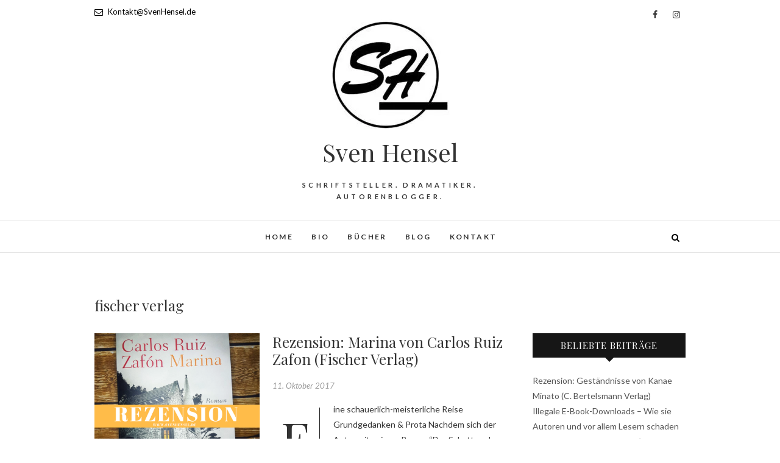

--- FILE ---
content_type: text/html; charset=UTF-8
request_url: https://svenhensel.de/tag/fischer-verlag/
body_size: 8566
content:
<!DOCTYPE html><html lang="de"><head><meta charset="UTF-8" /><link rel="profile" href="http://gmpg.org/xfn/11" /><link rel="pingback" href="https://svenhensel.de/xmlrpc.php" /><link media="all" href="https://svenhensel.de/wp-content/cache/autoptimize/css/autoptimize_4190c1353622b461b958aec398359b75.css" rel="stylesheet"><title>fischer verlag &#8211; Sven Hensel</title><meta name='robots' content='max-image-preview:large' /><link rel='dns-prefetch' href='//stats.wp.com' /><link rel='dns-prefetch' href='//fonts.googleapis.com' /><link rel='dns-prefetch' href='//v0.wordpress.com' /><link rel='dns-prefetch' href='//jetpack.wordpress.com' /><link rel='dns-prefetch' href='//s0.wp.com' /><link rel='dns-prefetch' href='//public-api.wordpress.com' /><link rel='dns-prefetch' href='//0.gravatar.com' /><link rel='dns-prefetch' href='//1.gravatar.com' /><link rel='dns-prefetch' href='//2.gravatar.com' /><link rel='dns-prefetch' href='//i0.wp.com' /><link rel='dns-prefetch' href='//c0.wp.com' /><link rel="alternate" type="application/rss+xml" title="Sven Hensel &raquo; Feed" href="https://svenhensel.de/feed/" /><link rel="alternate" type="application/rss+xml" title="Sven Hensel &raquo; Kommentar-Feed" href="https://svenhensel.de/comments/feed/" /><link rel="alternate" type="application/rss+xml" title="Sven Hensel &raquo; fischer verlag Schlagwort-Feed" href="https://svenhensel.de/tag/fischer-verlag/feed/" /><link rel='stylesheet' id='edge_google_fonts-css' href='//fonts.googleapis.com/css?family=Lato%3A400%2C300%2C700%2C400italic%7CPlayfair+Display' type='text/css' media='all' /><link rel="https://api.w.org/" href="https://svenhensel.de/wp-json/" /><link rel="alternate" type="application/json" href="https://svenhensel.de/wp-json/wp/v2/tags/281" /><link rel="EditURI" type="application/rsd+xml" title="RSD" href="https://svenhensel.de/xmlrpc.php?rsd" /><meta name="generator" content="WordPress 6.5.7" /><meta name="viewport" content="width=device-width, initial-scale=1, maximum-scale=1"><meta property="og:type" content="website" /><meta property="og:title" content="fischer verlag &#8211; Sven Hensel" /><meta property="og:url" content="https://svenhensel.de/tag/fischer-verlag/" /><meta property="og:site_name" content="Sven Hensel" /><meta property="og:image" content="https://i0.wp.com/svenhensel.de/wp-content/uploads/2017/06/cropped-cropped-cropped-cropped-cropped-Sven-Hensels-LOGO-1.png?fit=512%2C512&#038;ssl=1" /><meta property="og:image:width" content="512" /><meta property="og:image:height" content="512" /><meta property="og:image:alt" content="" /><meta property="og:locale" content="de_DE" /><link rel="icon" href="https://i0.wp.com/svenhensel.de/wp-content/uploads/2017/06/cropped-cropped-cropped-cropped-cropped-Sven-Hensels-LOGO-1.png?fit=32%2C32&#038;ssl=1" sizes="32x32" /><link rel="icon" href="https://i0.wp.com/svenhensel.de/wp-content/uploads/2017/06/cropped-cropped-cropped-cropped-cropped-Sven-Hensels-LOGO-1.png?fit=192%2C192&#038;ssl=1" sizes="192x192" /><link rel="apple-touch-icon" href="https://i0.wp.com/svenhensel.de/wp-content/uploads/2017/06/cropped-cropped-cropped-cropped-cropped-Sven-Hensels-LOGO-1.png?fit=180%2C180&#038;ssl=1" /><meta name="msapplication-TileImage" content="https://i0.wp.com/svenhensel.de/wp-content/uploads/2017/06/cropped-cropped-cropped-cropped-cropped-Sven-Hensels-LOGO-1.png?fit=270%2C270&#038;ssl=1" /></head><body class="archive tag tag-fischer-verlag tag-281 wp-custom-logo small_image_blog"><div id="page" class="hfeed site"><header id="masthead" class="site-header"><div class="top-header"><div class="container clearfix"><aside id="edge_contact_widgets-4" class="widget widget_contact"><ul><li><a href="mailto:Kontakt@SvenHensel.de" title="Kontakt@SvenHensel.de"><i class="fa fa-envelope-o"> </i> Kontakt@SvenHensel.de</a></li></ul></aside><div class="header-social-block"><div class="social-links clearfix"> <a target="_blank" href="http://www.facebook.com/AutorSvenHensel"><i class="fa fa-facebook"></i></a><a target="_blank" href="http://www.instagram.com/AutorSvenHensel"><i class="fa fa-instagram"></i></a></div></div><div id="site-branding"> <a href="https://svenhensel.de/" class="custom-logo-link" rel="home"><img width="206" height="206" src="https://i0.wp.com/svenhensel.de/wp-content/uploads/2019/05/cropped-LogoSvenHenselNeu-2-e1558113218907.jpg?fit=206%2C206&amp;ssl=1" class="custom-logo" alt="Sven Hensel" decoding="async" srcset="https://i0.wp.com/svenhensel.de/wp-content/uploads/2019/05/cropped-LogoSvenHenselNeu-2-e1558113218907.jpg?w=206&amp;ssl=1 206w, https://i0.wp.com/svenhensel.de/wp-content/uploads/2019/05/cropped-LogoSvenHenselNeu-2-e1558113218907.jpg?resize=150%2C150&amp;ssl=1 150w, https://i0.wp.com/svenhensel.de/wp-content/uploads/2019/05/cropped-LogoSvenHenselNeu-2-e1558113218907.jpg?resize=50%2C50&amp;ssl=1 50w" sizes="(max-width: 206px) 100vw, 206px" data-attachment-id="1827" data-permalink="https://svenhensel.de/cropped-logosvenhenselneu-2-e1558113218907-jpg/" data-orig-file="https://i0.wp.com/svenhensel.de/wp-content/uploads/2019/05/cropped-LogoSvenHenselNeu-2-e1558113218907.jpg?fit=206%2C206&amp;ssl=1" data-orig-size="206,206" data-comments-opened="1" data-image-meta="{&quot;aperture&quot;:&quot;0&quot;,&quot;credit&quot;:&quot;&quot;,&quot;camera&quot;:&quot;&quot;,&quot;caption&quot;:&quot;&quot;,&quot;created_timestamp&quot;:&quot;0&quot;,&quot;copyright&quot;:&quot;&quot;,&quot;focal_length&quot;:&quot;0&quot;,&quot;iso&quot;:&quot;0&quot;,&quot;shutter_speed&quot;:&quot;0&quot;,&quot;title&quot;:&quot;&quot;,&quot;orientation&quot;:&quot;0&quot;}" data-image-title="cropped-LogoSvenHenselNeu-2-e1558113218907.jpg" data-image-description="&lt;p&gt;https://svenhensel.de/wp-content/uploads/2019/05/cropped-LogoSvenHenselNeu-2-e1558113218907.jpg&lt;/p&gt;
" data-image-caption="" data-medium-file="https://i0.wp.com/svenhensel.de/wp-content/uploads/2019/05/cropped-LogoSvenHenselNeu-2-e1558113218907.jpg?fit=206%2C206&amp;ssl=1" data-large-file="https://i0.wp.com/svenhensel.de/wp-content/uploads/2019/05/cropped-LogoSvenHenselNeu-2-e1558113218907.jpg?fit=206%2C206&amp;ssl=1" /></a></a><h2 id="site-title"> <a href="https://svenhensel.de/" title="Sven Hensel" rel="home"> Sven Hensel </a></h2><p id ="site-description"> Schriftsteller. Dramatiker. Autorenblogger.</p></div></div></div><div id="sticky_header"><div class="container clearfix"><div class="menu-toggle"><div class="line-one"></div><div class="line-two"></div><div class="line-three"></div></div><h3 class="nav-site-title"> <a href="https://svenhensel.de/" title="Sven Hensel">Sven Hensel</a></h3><nav id="site-navigation" class="main-navigation clearfix"><ul class="menu"><li id="menu-item-638" class="menu-item menu-item-type-custom menu-item-object-custom menu-item-home menu-item-638"><a href="https://svenhensel.de">HOME</a></li><li id="menu-item-781" class="menu-item menu-item-type-post_type menu-item-object-page menu-item-781"><a href="https://svenhensel.de/bio/">BIO</a></li><li id="menu-item-652" class="menu-item menu-item-type-post_type menu-item-object-page menu-item-652"><a href="https://svenhensel.de/buecher/">Bücher</a></li><li id="menu-item-590" class="menu-item menu-item-type-post_type menu-item-object-page current_page_parent menu-item-590"><a href="https://svenhensel.de/blog/">Blog</a></li><li id="menu-item-664" class="menu-item menu-item-type-post_type menu-item-object-page menu-item-664"><a href="https://svenhensel.de/kontakt/">Kontakt</a></li></ul></nav><div id="search-toggle" class="header-search"></div><div id="search-box" class="clearfix"><form class="search-form" action="https://svenhensel.de/" method="get"> <input type="search" name="s" class="search-field" placeholder="Search &hellip;" autocomplete="off"> <button type="submit" class="search-submit"><i class="fa fa-search"></i></button></form></div></div></div></header><div id="content"><div class="container clearfix"><div class="page-header"><h1 class="page-title">fischer verlag</h1></div><div id="primary"><main id="main" class="site-main clearfix"><article id="post-1353" class="post-1353 post type-post status-publish format-standard has-post-thumbnail hentry category-blog category-rezensionen tag-5-sterne tag-buchblog tag-buchkritik tag-buchliebe tag-buchmenschen tag-buchrezension tag-carlos-ruiz-zafon tag-fischer-verlag tag-review tag-rezension tag-sfischer tag-sfischer-verlag"><div class="post-image-content"><figure class="post-featured-image"> <a href="https://svenhensel.de/rezension-marina-von-carlos-ruiz-zafon-fischer-verlag/" title="Rezension: Marina von Carlos Ruiz Zafon (Fischer Verlag)"> <img width="800" height="800" src="https://svenhensel.de/wp-content/uploads/2017/10/Gautama-Buddha-20.png" class="attachment-post-thumbnail size-post-thumbnail wp-post-image" alt="" decoding="async" fetchpriority="high" srcset="https://i0.wp.com/svenhensel.de/wp-content/uploads/2017/10/Gautama-Buddha-20.png?w=800&amp;ssl=1 800w, https://i0.wp.com/svenhensel.de/wp-content/uploads/2017/10/Gautama-Buddha-20.png?resize=150%2C150&amp;ssl=1 150w, https://i0.wp.com/svenhensel.de/wp-content/uploads/2017/10/Gautama-Buddha-20.png?resize=300%2C300&amp;ssl=1 300w, https://i0.wp.com/svenhensel.de/wp-content/uploads/2017/10/Gautama-Buddha-20.png?resize=768%2C768&amp;ssl=1 768w, https://i0.wp.com/svenhensel.de/wp-content/uploads/2017/10/Gautama-Buddha-20.png?resize=600%2C600&amp;ssl=1 600w" sizes="(max-width: 800px) 100vw, 800px" data-attachment-id="1354" data-permalink="https://svenhensel.de/rezension-marina-von-carlos-ruiz-zafon-fischer-verlag/gautama-buddha-20/" data-orig-file="https://i0.wp.com/svenhensel.de/wp-content/uploads/2017/10/Gautama-Buddha-20.png?fit=800%2C800&amp;ssl=1" data-orig-size="800,800" data-comments-opened="1" data-image-meta="{&quot;aperture&quot;:&quot;0&quot;,&quot;credit&quot;:&quot;&quot;,&quot;camera&quot;:&quot;&quot;,&quot;caption&quot;:&quot;&quot;,&quot;created_timestamp&quot;:&quot;0&quot;,&quot;copyright&quot;:&quot;&quot;,&quot;focal_length&quot;:&quot;0&quot;,&quot;iso&quot;:&quot;0&quot;,&quot;shutter_speed&quot;:&quot;0&quot;,&quot;title&quot;:&quot;&quot;,&quot;orientation&quot;:&quot;0&quot;}" data-image-title="Gautama Buddha (20)" data-image-description="" data-image-caption="" data-medium-file="https://i0.wp.com/svenhensel.de/wp-content/uploads/2017/10/Gautama-Buddha-20.png?fit=300%2C300&amp;ssl=1" data-large-file="https://i0.wp.com/svenhensel.de/wp-content/uploads/2017/10/Gautama-Buddha-20.png?fit=790%2C790&amp;ssl=1" /> </a></figure></div><header class="entry-header"><h2 class="entry-title"> <a href="https://svenhensel.de/rezension-marina-von-carlos-ruiz-zafon-fischer-verlag/" title="Rezension: Marina von Carlos Ruiz Zafon (Fischer Verlag)"> Rezension: Marina von Carlos Ruiz Zafon (Fischer Verlag) </a></h2><div class="entry-meta"> <span class="posted-on"><a title="17:55" href="https://svenhensel.de/rezension-marina-von-carlos-ruiz-zafon-fischer-verlag/"> 11. Oktober 2017 </a></span></div></header><div class="entry-content"><p>Eine schauerlich-meisterliche Reise &nbsp; &nbsp; Grundgedanken &amp; Prota Nachdem sich der Autor mit seinem Roman “Der Schatten des Windes&#8221; bereits weltweite und vor allem verdiente Schulterklopfer erarbeitet hat, entführt er den Leser in Marina erneut nach Barcelona. Dieses Mal jedoch geht es um eine Geschichte, die vom Klappentext mysteriöser kaum angedeutet werden kann. Eine junge&hellip;</p></div><footer class="entry-footer"> <a class="more-link" title="" href="https://svenhensel.de/rezension-marina-von-carlos-ruiz-zafon-fischer-verlag/"> Read More </a></footer></article></main><div class="container"></div></div><div id="secondary"><aside id="randompostforwidget-3" class="widget RandomPostForWidget"><h2 class="widget-title">Beliebte Beiträge</h2><ul><li><a href='https://svenhensel.de/rezension-gestaendnisse-von-kanae-minato-c-bertelsmann-verlag/'>Rezension: Geständnisse von Kanae Minato (C. Bertelsmann Verlag)</a></li><li><a href='https://svenhensel.de/illegale-e-book-downloads-wie-sie-autoren-und-vor-allem-lesern-schaden/'>Illegale E-Book-Downloads &#8211; Wie sie Autoren und vor allem Lesern schaden</a></li><li><a href='https://svenhensel.de/auszug-aus-meinem-roman-flucht-in-gedanken/'>Auszug aus meinem Roman &#8220;Flucht in Gedanken&#8221;</a></li><li><a href='https://svenhensel.de/sexismus-unter-autoren-ueber-vorurteile-aufklaerung/'>Sexismus unter Autoren &#8211; Über Vorurteile &#038; Aufklärung</a></li><li><a href='https://svenhensel.de/wie-schreibt-man-ein-theaterstueck-anleitung-tipps/'>Wie schreibt man ein Theaterstück? &#8211; Anleitung &#038; Tipps!</a></li><li><a href='https://svenhensel.de/empathie-warum-sie-die-wunderwaffe-aller-autoren-ist/'>Empathie &#8211; Warum sie die Wunderwaffe aller Autoren ist!</a></li><li><a href='https://svenhensel.de/teilweise-uebertragung-der-blogbeitraege/'>Teilweise Übertragung der Blogbeiträge.</a></li><li><a href='https://svenhensel.de/plaedoyer-gegen-lesezwaenge-buecher-als-druckmittel-ueberheblichkeit/'>Plädoyer gegen Lesezwänge, Bücher als Druckmittel und Überheblichkeit</a></li></ul></aside><aside id="categories-2" class="widget widget_categories"><h2 class="widget-title">Kategorien</h2><ul><li class="cat-item cat-item-24"><a href="https://svenhensel.de/category/autorenblog/">Autorenblog</a></li><li class="cat-item cat-item-1"><a href="https://svenhensel.de/category/blog/">Blog</a></li><li class="cat-item cat-item-25"><a href="https://svenhensel.de/category/rezensionen/">Rezensionen</a></li></ul></aside><aside id="archives-7" class="widget widget_archive"><h2 class="widget-title">Archiv</h2> <label class="screen-reader-text" for="archives-dropdown-7">Archiv</label> <select id="archives-dropdown-7" name="archive-dropdown"><option value="">Monat auswählen</option><option value='https://svenhensel.de/2019/06/'> Juni 2019</option><option value='https://svenhensel.de/2019/05/'> Mai 2019</option><option value='https://svenhensel.de/2019/04/'> April 2019</option><option value='https://svenhensel.de/2018/01/'> Januar 2018</option><option value='https://svenhensel.de/2017/12/'> Dezember 2017</option><option value='https://svenhensel.de/2017/11/'> November 2017</option><option value='https://svenhensel.de/2017/10/'> Oktober 2017</option><option value='https://svenhensel.de/2017/09/'> September 2017</option><option value='https://svenhensel.de/2017/08/'> August 2017</option><option value='https://svenhensel.de/2017/07/'> Juli 2017</option><option value='https://svenhensel.de/2017/06/'> Juni 2017</option><option value='https://svenhensel.de/2017/05/'> Mai 2017</option><option value='https://svenhensel.de/2017/04/'> April 2017</option><option value='https://svenhensel.de/2017/03/'> März 2017</option><option value='https://svenhensel.de/2017/02/'> Februar 2017</option><option value='https://svenhensel.de/2017/01/'> Januar 2017</option><option value='https://svenhensel.de/2016/12/'> Dezember 2016</option><option value='https://svenhensel.de/2016/11/'> November 2016</option><option value='https://svenhensel.de/2016/10/'> Oktober 2016</option><option value='https://svenhensel.de/2016/09/'> September 2016</option><option value='https://svenhensel.de/2016/08/'> August 2016</option> </select> <script type="text/javascript">(function() {
	var dropdown = document.getElementById( "archives-dropdown-7" );
	function onSelectChange() {
		if ( dropdown.options[ dropdown.selectedIndex ].value !== '' ) {
			document.location.href = this.options[ this.selectedIndex ].value;
		}
	}
	dropdown.onchange = onSelectChange;
})();</script> </aside><aside id="recent-posts-4" class="widget widget_recent_entries"><h2 class="widget-title">Neueste Beiträge</h2><ul><li> <a href="https://svenhensel.de/rezension-ketala-von-fatou-diome-diogenes-verlag/">Rezension: Ketala von Fatou Diome (Diogenes Verlag)</a></li><li> <a href="https://svenhensel.de/wie-reagiert-man-auf-kritik/">Wie reagiert man auf Kritik?</a></li><li> <a href="https://svenhensel.de/neuer-roman-flucht-in-gedanken-jetzt-erhaeltlich/">NEUER ROMAN &#8211; Flucht in Gedanken &#8211; JETZT erhältlich!</a></li><li> <a href="https://svenhensel.de/rezension-happy-end-von-amelie-nothomb-diogenes-verlag/">Rezension: Happy End von Amélie Nothomb (Diogenes Verlag)</a></li><li> <a href="https://svenhensel.de/12-kurze-effektive-schreibtipps/">12 kurze, effektive Schreibtipps</a></li><li> <a href="https://svenhensel.de/wie-auszeiten-autoren-helfen-koennen/">Wie Auszeiten Autoren helfen können!</a></li><li> <a href="https://svenhensel.de/auszug-aus-meinem-roman-flucht-in-gedanken/">Auszug aus meinem Roman &#8220;Flucht in Gedanken&#8221;</a></li><li> <a href="https://svenhensel.de/rezension-die-rote-frau-von-alex-beer-blanvalet/">Rezension: Die rote Frau von Alex Beer (Blanvalet)</a></li></ul></aside></div></div></div><footer id="colophon" class="site-footer clearfix"><div class="widget-wrap"><div class="container"><div class="widget-area clearfix"><div class="column-4"><aside id="media_image-3" class="widget widget_media_image"><h3 class="widget-title">Folge mir auf Amazon</h3><a href="https://www.amazon.de/l/B01GPLA1DS?_encoding=UTF8&#038;qid=1552065389&#038;redirectedFromKindleDbs=true&#038;ref=sr_ntt_srch_lnk_3&#038;rfkd=1&#038;shoppingPortalEnabled=true&#038;sr=8-3" rel="httpswwwamazondelB01GPLA1DS_encodingUTF8qid1552065389redirectedFromKindleDbstruerefsr_ntt_srch_lnk_3rfkd1shoppingPortalEnabledtruesr8-3 noopener" target="_blank"><img width="245" height="542" src="https://i0.wp.com/svenhensel.de/wp-content/uploads/2019/03/Bildschirmfoto-2019-03-08-um-18.22.22.png?fit=245%2C542&amp;ssl=1" class="image wp-image-1685  attachment-full size-full" alt="" style="max-width: 100%; height: auto;" decoding="async" loading="lazy" srcset="https://i0.wp.com/svenhensel.de/wp-content/uploads/2019/03/Bildschirmfoto-2019-03-08-um-18.22.22.png?w=245&amp;ssl=1 245w, https://i0.wp.com/svenhensel.de/wp-content/uploads/2019/03/Bildschirmfoto-2019-03-08-um-18.22.22.png?resize=68%2C150&amp;ssl=1 68w, https://i0.wp.com/svenhensel.de/wp-content/uploads/2019/03/Bildschirmfoto-2019-03-08-um-18.22.22.png?resize=136%2C300&amp;ssl=1 136w" sizes="(max-width: 245px) 100vw, 245px" data-attachment-id="1685" data-permalink="https://svenhensel.de/bildschirmfoto-2019-03-08-um-18-22-22/" data-orig-file="https://i0.wp.com/svenhensel.de/wp-content/uploads/2019/03/Bildschirmfoto-2019-03-08-um-18.22.22.png?fit=245%2C542&amp;ssl=1" data-orig-size="245,542" data-comments-opened="1" data-image-meta="{&quot;aperture&quot;:&quot;0&quot;,&quot;credit&quot;:&quot;&quot;,&quot;camera&quot;:&quot;&quot;,&quot;caption&quot;:&quot;&quot;,&quot;created_timestamp&quot;:&quot;0&quot;,&quot;copyright&quot;:&quot;&quot;,&quot;focal_length&quot;:&quot;0&quot;,&quot;iso&quot;:&quot;0&quot;,&quot;shutter_speed&quot;:&quot;0&quot;,&quot;title&quot;:&quot;&quot;,&quot;orientation&quot;:&quot;0&quot;}" data-image-title="Bildschirmfoto 2019-03-08 um 18.22.22" data-image-description="" data-image-caption="" data-medium-file="https://i0.wp.com/svenhensel.de/wp-content/uploads/2019/03/Bildschirmfoto-2019-03-08-um-18.22.22.png?fit=136%2C300&amp;ssl=1" data-large-file="https://i0.wp.com/svenhensel.de/wp-content/uploads/2019/03/Bildschirmfoto-2019-03-08-um-18.22.22.png?fit=245%2C542&amp;ssl=1" /></a></aside></div><div class="column-4"></div><div class="column-4"></div><div class="column-4"><aside id="blog_subscription-3" class="widget widget_blog_subscription jetpack_subscription_widget"><h3 class="widget-title">Blog via E-Mail abonnieren</h3><div class="wp-block-jetpack-subscriptions__container"><form action="#" method="post" accept-charset="utf-8" id="subscribe-blog-blog_subscription-3"
 data-blog="134369842"
 data-post_access_level="everybody" ><div id="subscribe-text"><p>Gib deine E-Mail-Adresse an, um diesen Blog zu abonnieren und Benachrichtigungen über neue Beiträge via E-Mail zu erhalten.</p></div><p id="subscribe-email"> <label id="jetpack-subscribe-label"
 class="screen-reader-text"
 for="subscribe-field-blog_subscription-3"> E-Mail-Adresse </label> <input type="email" name="email" required="required"
 value=""
 id="subscribe-field-blog_subscription-3"
 placeholder="E-Mail-Adresse"
 /></p><p id="subscribe-submit"
 > <input type="hidden" name="action" value="subscribe"/> <input type="hidden" name="source" value="https://svenhensel.de/tag/fischer-verlag/"/> <input type="hidden" name="sub-type" value="widget"/> <input type="hidden" name="redirect_fragment" value="subscribe-blog-blog_subscription-3"/> <input type="hidden" id="_wpnonce" name="_wpnonce" value="f23150bdec" /><input type="hidden" name="_wp_http_referer" value="/tag/fischer-verlag/" /> <button type="submit"
 class="wp-block-button__link"
 name="jetpack_subscriptions_widget"
 > Abonnieren </button></p></form></div></aside></div></div></div></div><div class="site-info" ><div class="container"><div class="social-links clearfix"> <a target="_blank" href="http://www.facebook.com/AutorSvenHensel"><i class="fa fa-facebook"></i></a><a target="_blank" href="http://www.instagram.com/AutorSvenHensel"><i class="fa fa-instagram"></i></a></div><nav id="footer-navigation"><ul><li id="menu-item-592" class="menu-item menu-item-type-post_type menu-item-object-page menu-item-592"><a href="https://svenhensel.de/impressumdatenschutz/">Impressum/Datenschutz</a></li></ul></nav><div class="copyright">&copy; 2026 <a title="Sven Hensel" target="_blank" href="https://svenhensel.de/">Sven Hensel</a> | 
 Designed by: <a title="Theme Freesia" target="_blank" href="https://themefreesia.com">Theme Freesia</a> | 
 Powered by: <a title="WordPress" target="_blank" href="http://wordpress.org">WordPress</a></div><div style="clear:both;"></div></div></div><div class="go-to-top"><a title="Go to Top" href="#masthead"><i class="fa fa-angle-double-up"></i></a></div></footer></div><div id="jp-carousel-loading-overlay"><div id="jp-carousel-loading-wrapper"> <span id="jp-carousel-library-loading">&nbsp;</span></div></div><div class="jp-carousel-overlay" style="display: none;"><div class="jp-carousel-container"><div
 class="jp-carousel-wrap swiper-container jp-carousel-swiper-container jp-carousel-transitions"
 itemscope
 itemtype="https://schema.org/ImageGallery"><div class="jp-carousel swiper-wrapper"></div><div class="jp-swiper-button-prev swiper-button-prev"> <svg width="25" height="24" viewBox="0 0 25 24" fill="none" xmlns="http://www.w3.org/2000/svg"> <mask id="maskPrev" mask-type="alpha" maskUnits="userSpaceOnUse" x="8" y="6" width="9" height="12"> <path d="M16.2072 16.59L11.6496 12L16.2072 7.41L14.8041 6L8.8335 12L14.8041 18L16.2072 16.59Z" fill="white"/> </mask> <g mask="url(#maskPrev)"> <rect x="0.579102" width="23.8823" height="24" fill="#FFFFFF"/> </g> </svg></div><div class="jp-swiper-button-next swiper-button-next"> <svg width="25" height="24" viewBox="0 0 25 24" fill="none" xmlns="http://www.w3.org/2000/svg"> <mask id="maskNext" mask-type="alpha" maskUnits="userSpaceOnUse" x="8" y="6" width="8" height="12"> <path d="M8.59814 16.59L13.1557 12L8.59814 7.41L10.0012 6L15.9718 12L10.0012 18L8.59814 16.59Z" fill="white"/> </mask> <g mask="url(#maskNext)"> <rect x="0.34375" width="23.8822" height="24" fill="#FFFFFF"/> </g> </svg></div></div><div class="jp-carousel-close-hint"> <svg width="25" height="24" viewBox="0 0 25 24" fill="none" xmlns="http://www.w3.org/2000/svg"> <mask id="maskClose" mask-type="alpha" maskUnits="userSpaceOnUse" x="5" y="5" width="15" height="14"> <path d="M19.3166 6.41L17.9135 5L12.3509 10.59L6.78834 5L5.38525 6.41L10.9478 12L5.38525 17.59L6.78834 19L12.3509 13.41L17.9135 19L19.3166 17.59L13.754 12L19.3166 6.41Z" fill="white"/> </mask> <g mask="url(#maskClose)"> <rect x="0.409668" width="23.8823" height="24" fill="#FFFFFF"/> </g> </svg></div><div class="jp-carousel-info"><div class="jp-carousel-info-footer"><div class="jp-carousel-pagination-container"><div class="jp-swiper-pagination swiper-pagination"></div><div class="jp-carousel-pagination"></div></div><div class="jp-carousel-photo-title-container"><h2 class="jp-carousel-photo-caption"></h2></div><div class="jp-carousel-photo-icons-container"> <a href="#" class="jp-carousel-icon-btn jp-carousel-icon-info" aria-label="Sichtbarkeit von Fotometadaten ändern"> <span class="jp-carousel-icon"> <svg width="25" height="24" viewBox="0 0 25 24" fill="none" xmlns="http://www.w3.org/2000/svg"> <mask id="maskInfo" mask-type="alpha" maskUnits="userSpaceOnUse" x="2" y="2" width="21" height="20"> <path fill-rule="evenodd" clip-rule="evenodd" d="M12.7537 2C7.26076 2 2.80273 6.48 2.80273 12C2.80273 17.52 7.26076 22 12.7537 22C18.2466 22 22.7046 17.52 22.7046 12C22.7046 6.48 18.2466 2 12.7537 2ZM11.7586 7V9H13.7488V7H11.7586ZM11.7586 11V17H13.7488V11H11.7586ZM4.79292 12C4.79292 16.41 8.36531 20 12.7537 20C17.142 20 20.7144 16.41 20.7144 12C20.7144 7.59 17.142 4 12.7537 4C8.36531 4 4.79292 7.59 4.79292 12Z" fill="white"/> </mask> <g mask="url(#maskInfo)"> <rect x="0.8125" width="23.8823" height="24" fill="#FFFFFF"/> </g> </svg> </span> </a> <a href="#" class="jp-carousel-icon-btn jp-carousel-icon-comments" aria-label="Sichtbarkeit von Fotokommentaren ändern"> <span class="jp-carousel-icon"> <svg width="25" height="24" viewBox="0 0 25 24" fill="none" xmlns="http://www.w3.org/2000/svg"> <mask id="maskComments" mask-type="alpha" maskUnits="userSpaceOnUse" x="2" y="2" width="21" height="20"> <path fill-rule="evenodd" clip-rule="evenodd" d="M4.3271 2H20.2486C21.3432 2 22.2388 2.9 22.2388 4V16C22.2388 17.1 21.3432 18 20.2486 18H6.31729L2.33691 22V4C2.33691 2.9 3.2325 2 4.3271 2ZM6.31729 16H20.2486V4H4.3271V18L6.31729 16Z" fill="white"/> </mask> <g mask="url(#maskComments)"> <rect x="0.34668" width="23.8823" height="24" fill="#FFFFFF"/> </g> </svg> <span class="jp-carousel-has-comments-indicator" aria-label="Dieses Bild verfügt über Kommentare."></span> </span> </a></div></div><div class="jp-carousel-info-extra"><div class="jp-carousel-info-content-wrapper"><div class="jp-carousel-photo-title-container"><h2 class="jp-carousel-photo-title"></h2></div><div class="jp-carousel-comments-wrapper"><div id="jp-carousel-comments-loading"> <span>Lade Kommentare&#160;&hellip;</span></div><div class="jp-carousel-comments"></div><div id="jp-carousel-comment-form-container"> <span id="jp-carousel-comment-form-spinner">&nbsp;</span><div id="jp-carousel-comment-post-results"></div><form id="jp-carousel-comment-form"> <label for="jp-carousel-comment-form-comment-field" class="screen-reader-text">Verfasse einen Kommentar&#160;&hellip;</label><textarea
													name="comment"
													class="jp-carousel-comment-form-field jp-carousel-comment-form-textarea"
													id="jp-carousel-comment-form-comment-field"
													placeholder="Verfasse einen Kommentar&#160;&hellip;"
												></textarea><div id="jp-carousel-comment-form-submit-and-info-wrapper"><div id="jp-carousel-comment-form-commenting-as"><fieldset> <label for="jp-carousel-comment-form-email-field">E-Mail (Erforderlich)</label> <input type="text" name="email" class="jp-carousel-comment-form-field jp-carousel-comment-form-text-field" id="jp-carousel-comment-form-email-field" /></fieldset><fieldset> <label for="jp-carousel-comment-form-author-field">Name (Erforderlich)</label> <input type="text" name="author" class="jp-carousel-comment-form-field jp-carousel-comment-form-text-field" id="jp-carousel-comment-form-author-field" /></fieldset><fieldset> <label for="jp-carousel-comment-form-url-field">Website</label> <input type="text" name="url" class="jp-carousel-comment-form-field jp-carousel-comment-form-text-field" id="jp-carousel-comment-form-url-field" /></fieldset></div> <input
 type="submit"
 name="submit"
 class="jp-carousel-comment-form-button"
 id="jp-carousel-comment-form-button-submit"
 value="Kommentar absenden" /></div></form></div></div><div class="jp-carousel-image-meta"><div class="jp-carousel-title-and-caption"><div class="jp-carousel-photo-info"><h3 class="jp-carousel-caption" itemprop="caption description"></h3></div><div class="jp-carousel-photo-description"></div></div><ul class="jp-carousel-image-exif" style="display: none;"></ul> <a class="jp-carousel-image-download" href="#" target="_blank" style="display: none;"> <svg width="25" height="24" viewBox="0 0 25 24" fill="none" xmlns="http://www.w3.org/2000/svg"> <mask id="mask0" mask-type="alpha" maskUnits="userSpaceOnUse" x="3" y="3" width="19" height="18"> <path fill-rule="evenodd" clip-rule="evenodd" d="M5.84615 5V19H19.7775V12H21.7677V19C21.7677 20.1 20.8721 21 19.7775 21H5.84615C4.74159 21 3.85596 20.1 3.85596 19V5C3.85596 3.9 4.74159 3 5.84615 3H12.8118V5H5.84615ZM14.802 5V3H21.7677V10H19.7775V6.41L9.99569 16.24L8.59261 14.83L18.3744 5H14.802Z" fill="white"/> </mask> <g mask="url(#mask0)"> <rect x="0.870605" width="23.8823" height="24" fill="#FFFFFF"/> </g> </svg> <span class="jp-carousel-download-text"></span> </a><div class="jp-carousel-image-map" style="display: none;"></div></div></div></div></div></div></div> <script type="text/javascript" id="contact-form-7-js-extra">var wpcf7 = {"apiSettings":{"root":"https:\/\/svenhensel.de\/wp-json\/contact-form-7\/v1","namespace":"contact-form-7\/v1"}};</script> <script type="text/javascript" id="wp-statistics-tracker-js-extra">var WP_Statistics_Tracker_Object = {"hitRequestUrl":"https:\/\/svenhensel.de\/wp-json\/wp-statistics\/v2\/hit?wp_statistics_hit_rest=yes&track_all=1&current_page_type=post_tag&current_page_id=281&search_query&page_uri=L3RhZy9maXNjaGVyLXZlcmxhZy8","keepOnlineRequestUrl":"https:\/\/svenhensel.de\/wp-json\/wp-statistics\/v2\/online?wp_statistics_hit_rest=yes&track_all=1&current_page_type=post_tag&current_page_id=281&search_query&page_uri=L3RhZy9maXNjaGVyLXZlcmxhZy8","option":{"dntEnabled":"","cacheCompatibility":""}};</script> <script type="text/javascript" id="edge_slider-js-extra">var edge_slider_value = {"transition_effect":"fade","transition_delay":"4000","transition_duration":"1000"};</script> <script type="text/javascript" src="https://stats.wp.com/e-202603.js" id="jetpack-stats-js" data-wp-strategy="defer"></script> <script type="text/javascript" id="jetpack-stats-js-after">_stq = window._stq || [];
_stq.push([ "view", JSON.parse("{\"v\":\"ext\",\"blog\":\"134369842\",\"post\":\"0\",\"tz\":\"1\",\"srv\":\"svenhensel.de\",\"j\":\"1:13.3.2\"}") ]);
_stq.push([ "clickTrackerInit", "134369842", "0" ]);</script> <script type="text/javascript" id="jetpack-carousel-js-extra">var jetpackSwiperLibraryPath = {"url":"https:\/\/svenhensel.de\/wp-content\/plugins\/jetpack\/_inc\/build\/carousel\/swiper-bundle.min.js"};
var jetpackCarouselStrings = {"widths":[370,700,1000,1200,1400,2000],"is_logged_in":"","lang":"de","ajaxurl":"https:\/\/svenhensel.de\/wp-admin\/admin-ajax.php","nonce":"4d98f02c46","display_exif":"1","display_comments":"1","single_image_gallery":"1","single_image_gallery_media_file":"","background_color":"black","comment":"Kommentar","post_comment":"Kommentar absenden","write_comment":"Verfasse einen Kommentar\u00a0\u2026","loading_comments":"Lade Kommentare\u00a0\u2026","download_original":"Bild in Originalgr\u00f6\u00dfe anschauen <span class=\"photo-size\">{0}<span class=\"photo-size-times\">\u00d7<\/span>{1}<\/span>","no_comment_text":"Stelle bitte sicher, das du mit deinem Kommentar ein bisschen Text \u00fcbermittelst.","no_comment_email":"Bitte eine E-Mail-Adresse angeben, um zu kommentieren.","no_comment_author":"Bitte deinen Namen angeben, um zu kommentieren.","comment_post_error":"Dein Kommentar konnte leider nicht abgeschickt werden. Bitte versuche es sp\u00e4ter erneut.","comment_approved":"Dein Kommentar wurde genehmigt.","comment_unapproved":"Dein Kommentar wartet auf Freischaltung.","camera":"Kamera","aperture":"Blende","shutter_speed":"Verschlusszeit","focal_length":"Brennweite","copyright":"Copyright","comment_registration":"0","require_name_email":"1","login_url":"https:\/\/svenhensel.de\/wp-login.php?redirect_to=https%3A%2F%2Fsvenhensel.de%2Frezension-marina-von-carlos-ruiz-zafon-fischer-verlag%2F","blog_id":"1","meta_data":["camera","aperture","shutter_speed","focal_length","copyright"]};</script> <script defer src="https://svenhensel.de/wp-content/cache/autoptimize/js/autoptimize_7444112fcd96463d46a745b7db1597a5.js"></script></body></html>